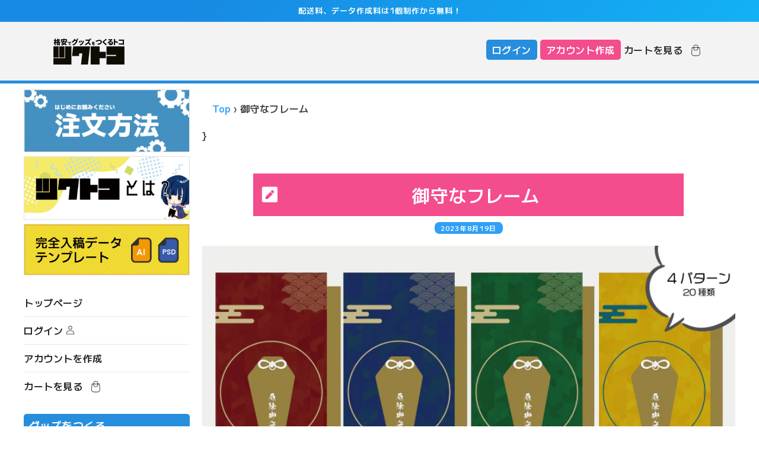

--- FILE ---
content_type: text/css
request_url: https://tsukutoko.com/cdn/shop/t/18/assets/dawn.css?v=63352367149137554511761129815
body_size: 8943
content:
/** Shopify CDN: Minification failed

Line 465:2 "text-decolation" is not a known CSS property
Line 1993:4 "pading" is not a known CSS property
Line 2641:0 Unexpected "#404_found"

**/

*,h1, .h1, h2, .h2, h3, .h3, h4, .h4, h5, .h5, h6, .h6,option,button,.main-page-title {
font-family: 'M PLUS 2', sans-serif!important;
/* デフォルト（モバイルビュー）ではベースのfont-sizeは12px相当 */
  /*font-size: 100%;*/
}

*::before {
  font-family: "Font Awesome 5 Free";
}
body {
background-color:#efefef;
}

a,a:hover {
 text-decoration: none!important;
}

footer a:hover {
 color: #2fa0f6!important;
}


img {
  max-width: 100%;
  height: atuo;
}


ul {
  padding: 0;
}

li {
  list-style: none;
}

iframe {
  width:100%;
}

.breadcrumb a {
  color: #2fa0f6;
}

.rio-hide-scrollbar::-webkit-scrollbar{
   height: 3px;
   border-radius: 10px;
}
.rio-hide-scrollbar::-webkit-scrollbar-track{
   background-color: #ccc;
}
.rio-hide-scrollbar::-webkit-scrollbar-thumb{
   background-color: #35a7e6;
}

:focus-visible {
outline: -webkit-focus-ring-color #fff 1px;
}

h1 {
  margin: 2.5rem 0;
    font-size: 2rem;
    color: #3e3e3e;
}

p {
margin:0;
line-height: 2; 
}

.header-wrapper {
border-bottom: 5px solid #278edd;
}

.c-custormers--input[readonly] {
    background-color: #ccc;
}

input, textarea, select {
    border-radius: 0;
    max-width: 100%;
    background-color: #ededed;
    border: 0;
    padding: 8px;
}

.form-vertical input, .form-vertical select, .form-vertical textarea {
    display: block;
    margin-bottom: 8px;
    min-width: 300px;
}

.header__inline-menu {
  display: none;
}

.footer__content-bottom {
    border-top: solid .1rem #2fa0f6!important;
}

.footer-block__heading {
    color: #2fa0f6;
}
.cart_view {
  color: #2b2b2b!important;
}

.slideshow__slide a {
  height: 100%;
}

#MainContent {
  margin: 1rem auto 0;
  max-width: var(--page-width);
}


#main_content {
    width: 75%;
    float: right;
}


.breadcrumb {
  padding: 2%;
}

#custom_section2 h3.small--text-center:before{
content: "\f5ad";
left: -1.75em;
}

#custom_section h3.small--text-center:before{
content: "\f0eb";
}

.featured-blog__post .article__featured-image-wrapper {
    position: relative;
    border-radius: 15px;
    margin-bottom: 10px;
    overflow: hidden;
}

#RecoverPasswordForm .btn--link .cancel {
    padding: 2% 5%;
    background-color: #e4e4e4;
    border: 0;
    border-radius: 4px;
    color: #333;
    font-size: 10px;
    text-align: inherit;  
}

.product__price {
font-size: 20px;
color: #e80012;
}

.page-border {
background-color: #4ba1db;
}

.product-single .include_taxes,.product-single .text-link {
display: inline-block;
color: #777;
padding: 2px 10px;
border: 1px solid #777;
font-size: 11px;
border-radius: 15px;
}

.product-single .text-link {
margin-left: 10px;
}

.taxes_shippinng_tag {
margin-top: 5px;
text-align: center;
}

.login_button {
display: block;
 padding: 2rem 12rem!important;
}

.price .price-item {
  color: #db0000!important;
}

.include_taxes,.text-link,.shipping-free {
    display: inline-block;
    color: #777!important;
    margin: 2px;
    padding: 2px 5px;
    border: 1px solid #777;
    font-size: 11px;
    border-radius: 15px;
}

.card__content a:hover {
color: #2fa0f6;
}

/*featured-blog*/

#blog_slide:hover {
  scale: 1.5;
}

#featured-blog .card-wrapper {
    border: 1px solid #ddd;
    border-radius: 29px;
    padding: 5%;
}

#featured-blog .card-wrapper img{
border:0.5px solid #eee;/*周囲に薄いボーダー*/}

.card__inner {
    border-radius: 15px!important;
    overflow: hidden!important;
    border: 1px solid #ddd!important;
}

.blog__posts .article-card .card__heading  {
    display: block;
    margin-bottom: 5px;
    line-height: 1.8;
    font-size: 1.5rem;
}

.blog__posts .article-card .card__heading a:hover {
  color: #2fa0f6;
}

.blog__posts .article-card__excerpt {
  display: none;
}

.blog__posts .article-card .card__information {
    padding: 0!important;
}

.meta-sep {
  display: none;
}

.blog__posts time {
    background-color: #5ba9f7;
    display: inline-block;
    height: 22px;
    margin-bottom: 15px;
    padding: 0 10px;
    border-radius: 8px;
    color: #fff;
    font-size: 11px;
    font-weight: 700;
    text-align: center;
    line-height: 22px;
  }

.blog-tags {
    position: relative;
    display: flex;
    margin-top: 0.95rem;
    margin-left: 5px;
    flex-wrap: wrap;
}

.blog-tags a {
    position: relative;
    display: inline-block;
    height: 24px;
    margin-left: 2px;
    margin-right: 5px;
    margin-bottom: 5px;
    padding: 0 10px;
    color: #fff;
    background: #f5a513;
    font-size: 12px;
    line-height: 24px;
}

.blog-tags a:before {
    position: absolute;
    top: 0;
    left: -6px;
    content: "";
    border-width: 12px 6px 12px 0;
    border-style: solid;
    border-color: transparent #f5a513 transparent transparent;
}

.blog-tags a::after {
    position: absolute;
    top: calc(50% - 3px);
    left: -2px;
    width: 5px;
    height: 5px;
    content: '';
    border-radius: 50%;
    background: #fff;
}
.blog .small--text-center:before {
    content: "\f5ad";
    left: -1.75em;
    font-family: "Font Awesome 5 Free";
    position: absolute;
    padding: 0em;
    color: #4ba1db;
    font-weight: 900;
    left: -1.55em;
    top: 50%;
    -webkit-transform: translateY(-50%);
    transform: translateY(-50%);
}

/*featured-blog*/


#shopify-section-product-recommendations .include_taxes,#shopify-section-product-recommendations .text-link {
display: inline-block;
color: #777;
padding: 2px 10px;
border: 1px solid #777;
font-size: 11px;
border-radius: 15px;
}

#shopify-section-product-recommendations .text-link {
margin-left: 5px;
margin-top: 5px;
}

#shopify-section-collection-template .include_taxes,#shopify-section-collection-template  .text-link {
display: inline-block;
color: #777;
padding: 2px 10px;
border: 1px solid #777;
font-size: 11px;
border-radius: 15px;
}

#shopify-section-collection-template  .text-link {
margin-left: 5px;
margin-top: 5px;
}

#shopify-section-product-recommendations .product__title a {
  font-size: 11px;
}

#shopify-section-product-recommendations .product__price {
  font-size: 16px;
}

.cart__policies {
  margin: 0;
}

.medium-up--one-fifth {
width: 25%; 
}

.medium-up--four-fifths {
width: 75%;
padding:2%;
background-color: #fff;
border-left: 25px solid #efefef;
}

.medium-up--two-fifths {
    width: auto;
    display: contents;
}

.content_service {
display: flex;
justify-content: space-between;
align-items: stretch;
}

.content_service img {
width: 90%; 
}

.product-single__prices {
margin: 5px 0;
color: #c90f0f;
}

.single-option-selector {
    min-width: 110px;
    border-radius: 50px;
}

.login_name a {
color: #4ba1db; 
}

/*カスタマーログイン*/
#customer_login_link {
-webkit-appearance: none;
-moz-appearance: none;
appearance: none;
color: #fff;
background-color: #278edd;
min-width: 120px;
padding: 0.5rem 1rem;
border-radius: 5px;
text-align: center;
}

#customer_logout_link{
-webkit-appearance: none;
-moz-appearance: none;
appearance: none;
color: #fff;
background-color: #9b9b9b;
min-width: 120px;
margin: 0 10px;
padding: 0.5rem 1rem;
border-radius: 5px;
text-align: center;
}

#customer_register_link {
-webkit-appearance: none;
-moz-appearance: none;
appearance: none;
  margin-right: 5px;
color: #fff;
background-color: #f34d8e;
min-width: 150px;
padding: 0.5rem 1rem;
border-radius: 5px;
text-align: center;
}

#RecoverPassword {
color: #4ba1db;
}

/*商品ページ*/
.product .price__regular .price-item--regular {
    margin-right: 0;
    color: #db0000;
    font-size: 4rem;
}

.product__title>* {
    margin: 0;
    font-size: 3.5rem;
}

.rte a {
  text-decolation: bottom;
}

.form__label {
    display: block;
    padding: 5px 15px!important;
    color: #3c3c3c;
    border-radius: 5px;
    background-color: #e3e3e3;
}

.product-form__input .form__label {
    padding-left:15px;
}

.product-form__input input[type=radio]:checked+label {
    border: 1px solid #38a9eb;
    color: #00acec!important;
}


.price_table2 {
width: 100%;
}
.price_table2 th{
padding: 1.5%;
width: 20%;
background-color: #f7f7f7;
}

.price_table2 td {
color: #b90c0c;
text-align: center;
font-size: 18px;
}

.price_table2 td small {
color: #333; 
font-size: 10px;
}

.price_table2 .title {
color: #333;
text-align: center;
font-size: 14px;
}

.shopify-payment-btn {
width: 100% !important;
padding: 1.2rem;
color: #fff;
white-space: normal;
border: 2px solid #e30d20;
background-color: #e30d20;
transition: 0.5s;
}

.shopify-payment-btn:hover {
opacity: 0.8;
background-color: #333333;
color: #fff;
border: 2px solid #333333;
}

.shopify-payment-btn:active {
background-color: #333333;
color: #fff;
border: 2px solid #333333;
}


.product-form__item h4 {
display: inline-block;
padding: 0.8rem 2rem;
border-bottom: 3px dotted #747474;
background: #f4f4f4;
text-align: center;
font-size: 1rem;
}

.js-modal-open {
    text-decoration: underline;
    color: #4ba1db;
}

.modal {
display: none;
height: 100vh;
position: fixed;
top: 0;
left: 0;
width: 100%;
z-index: 99;
}
.modal__bg{
background: rgba(0,0,0,0.8);
height: 100vh;
position: absolute;
width: 100%;
}
.modal__content{
background: #fff;
left: 50%;
padding: 40px;
position: absolute;
top: 50%;
transform: translate(-50%,-50%);
width: 60%;
}  

.modal__content img {
max-width: 100%;
text-align: center;
display: block;
height: auto;
margin: auto;
}

.upload_area {
position: relative;
z-index: 1!important;
width: 85px!important;
height: 85px!important;
border: 1px dashed #000!important;
display: flex!important;
border-radius: 4px!important;
align-items: center!important;
justify-content: center!important;
cursor: pointer!important;
margin-bottom: 8px!important;
-webkit-transition: all .3s linear!important;
transition: all .3s linear!important;
opacity: 1!important;
}

.upload_area i {
position: absolute;
top: 50%;
left: 50%;
transform: translate(-50%,-50%);
width: 25px;
height: 25px;
font-size: 24px;
color: #adadad;
z-index: 9;
}

.ymq_r_c {
display: inline-flex;
white-space: unset!important;
align-items: center;
margin-bottom: 5px;
margin-right: 10px;
}

.ymq_r_c input[type="radio"] {
box-sizing: border-box;
padding: 0;
width: 18px;
height: 18px;
}

.fileclear {
display: none;
margin: 10px 0 0;
text-decoration: underline;
font-weight: bold;
cursor: pointer;
}

.js-upload-filename {
display: none;
padding: 10px 15px;
background-color: #f5f7fa;
}

#tool_span,#tool_span2{
position: relative;
}

.tooltip,.tooltip2 {
position: absolute;
display: block;
top: -3.5em;
left: -10em;
z-index: 9999;
color: #fff;
background: #181818;
}

.tooltip small,.tooltip2 small {
display: block;
height: 2vh;
padding: 2em;
width: 245px;
text-align: center;
line-height: 0;
}

.spr-form-message .spr-form-message-success {
color: #4ba1db;
}

.button--full-width {
    display: flex;
    width: 100%;
    padding: 2.5rem;
}

.price_table2 {
  margin: 1.5rem 0;
}

.spr-summary-actions-newreview {
    float: right;
    color: #278edd;
}

.ymq-modal-content .popup_flex {
		display: flex;
		justify-content: space-between;
        margin: 1rem 0 5rem;
	}
	
.ymq-modal-conten .popup_content {
		display: block;
		padding: 15px;
		text-align: center;
 	    font-size: 14px;
	}

.ymq-modal-content .red_color {
 		color: red;
  		font-size: 12px;
}

.ymq-options-box-12,.up_load_list {
margin: 0!important;
}

.upload_caution {
margin: 0 0 5rem;
color: #535353;
}


/*商品ページ*/

/*カートの中身*/
.return_shop_button {
    padding: 7px 15px;
    background-color: #278edd;
    color: #fff;
}

.coupon {
    position: relative;
    display: inline-block;
    margin: 2rem 0 4rem;
    background: #ededed;
    padding: 0.65em 0.5em;
    border-left: solid 2.5em #4ba1db;
    font-size: 12px;
}

.coupon:before {
    font-family: "Font Awesome 5 Free";
    content: "\f0eb";
    left: -1.75em;
    position: absolute;
    padding: 0em;
    color: #ffffff;
    font-weight: 900;
    left: -1.6em;
    top: 50%;
    -webkit-transform: translateY(-50%);
    transform: translateY(-50%);
    font-size: 1.rem;
}
/*カートの中身*/

/*レジスター*/

#create_account .btn {
width: 100%;
padding: 1.3rem;
background-color: #1b489b;
}

.underlined-link:hover {
   color: #0090dd;
}
/*レジスター*/

/*納品までの流れ*/
.addpage_title {
    color: #2fa0f6;
}
#nagare_sp {
display:none; 
}
#nagare.flex {
position: relative;
margin: 5% 0;
display: flex;
justify-content: space-around;
}
#nagare.flex .caption {
display: block;
width: 155px;
text-align: center;
font-size: 12px;
}
#nagare.flex .caption img {
width: 90%;  
}
#nagare.flex .fas {
display: block;
margin: 60px 0 0 0;
font-size: 24px;
color: #b6b6b6;
}
#nagare.flex h4 {
    margin: 0;
    padding: 5px;
    font-size: 16px;
    background-color: #dddddd;
    width: 130px;
    margin: auto;
}
#ordePage {
margin: 5% 0; 
}
#ordePage h3{
padding: 5px 10px;
background-color: #d4d4d4; 
}
#ordePage .box {
margin: 5% 0; 
}
#ordePage li {
list-style: none; 
}
.flow_customer li {
padding: 10px 0;
border-bottom: 2px dashed #e4e4e4;
line-height: 2;
}
#ordePage i {
padding-right: 5px;
font-size: 20px;
color: #4ba1db; 
}
#ordePage .caution {
font-size:  
}
/*納品までの流れ*/


/*よくある質問*/
.s_02 .accordion_one {
    margin: 20px 0 45px;
}
.s_02 .accordion_one .accordion_header {
background-color: #f9f9f9;
color: #333;
font-size: 16px;
font-weight: 700;
margin-bottom: 0.8rem;
padding: 15px 11% 15px 5%;
text-align: left;
position: relative;
z-index: +1;
cursor: pointer;
transition-duration: .2s;
border-left: 15px solid #3b5998;
}

.s_02 .accordion_one .accordion_inner .box_one {
height: 100%;
}
.s_02 .accordion_one .accordion_inner p.txt_a_ac {
margin: 0;
}

#qanda h3 {
    padding: 5% 0 0;
    font-size: 2rem;
    border-bottom: 1px solid #ddd;
}

#qanda .oyakudati {
font-size: 24px;
padding: 0;
border-top: none;
}
/*よくある質問*/

/*利用規約*/

.shopify-policy__title {
text-align: left!important;
}
.shopify-policy__title h1 {
padding-bottom: 10px;
border-bottom: 1px solid #c8c8c8;
font-size: 2.5rem;
}

.shopify-policy__container {
max-width: 100%!important;
margin: 0 auto;
padding-left: 20px;
padding-right: 20px;
}

.shopify-policy__container h3 {
    margin: 8% 0 0;
    padding: 2.5%;
    border-radius: 10px 10px 0 0;
    border-bottom: 4px solid #278edd;
    background-color: #e5e5e5;
    line-height: inherit;
}

/*利用規約*/
/*ツクトコとは*/
#tsukutokotoha .ct .border {
margin-bottom: 3rem;
padding: 1.5rem;
border: 4px solid #4aa8ef;
}

#tsukutokotoha h3 {
position: relative;
margin-bottom: 0;
color: white;
background: #4aa8ef;
line-height: 1.4;
padding: 0.5em 0.5em 0.5em 2em;
}

.icon-beginner {
position: absolute;
left: 10px;
display: inline-block;
width: 1em;
height: 1.2em;
vertical-align: middle;
margin-right: .4em;
}

.icon-beginner::before,
.icon-beginner::after {
position: absolute;
top: 0;
content: "";
display: block;
width: 50%;
height: 100%;
border-bottom-width: .15em;
box-sizing: border-box;
}

.icon-beginner::before {
left: 0;
background: #fff;
transform: skewY(45deg);
border-radius: .3em 0 0 .1em;
border-right: none;
}

.icon-beginner::after {
right: 0;
background: #999999;
transform: skewY(-45deg);
border-radius: 0 .3em .1em 0;
border-left: none
}

#tsukutokotoha .fas {
position: absolute;
top: 50%;
left: 10px;
transform: translate(0, -50%);
display: inline-block;
width: 1em;
font-size: 1em;
vertical-align: middle;
margin-right: 9.400000000000006em;
}

#tsukutokotoha .flex2 {
display: flex;
justify-content: space-around;
width: 100%;
margin: 25px auto;
}

#tsukutokotoha .flex2 .box {
width: 270px;
font-size: 14px;
}

#tsukutokotoha .crop {
width: 250px;
height: 230px;
overflow: hiden;
}

#tsukutokotoha .post img {
width: 60%; 
}
/*ツクトコとは*/

#oyakudati h3 {
padding: 1.2rem;
padding-left: 10px;
border-left: 8px solid #278edd;
font-size: 24px;
background-color: #f7f7f7;
}
#oyakudati .flex3 {
display: flex;
justify-content: space-between;
margin-bottom: 15px;
width: 100%;
}

#oyakudati .flex3 .deta_made {
width: 95%; 
}
/*データの作り方*/
#date_tukurikata p,#date_tukurikata h3 {
color: #333; 
}

#date_tukurikata .sp {
display: none; 
}

#date_tukurikata .flex {
display: flex;
justify-content: space-between;
margin-bottom: 15px;
width: 515px;
align-items: flex-start;
}

#date_tukurikata .flex2 {
display: flex;
justify-content: space-between;
margin-bottom: 15px;
width: 780px;
align-items: flex-start;
}


#date_tukurikata h4 {
margin-top: 50px;
padding: 25px;
font-size: 20px;
padding-left: 10px;
background-color: #f1f1f1;
border-left: 15px solid #3b5998;
font-weight: 500;
}

#date_tukurikata h4.caution {
margin: 0px;
padding: 0;
font-size: 20px;
background: none;
border-left: none;
font-weight: 0;
color: #e22b2b; 
}

#date_tukurikata .flex img, #date_tukurikata .tukurikata_img {
width: 250px;
height: auto;
}

#tsukutokotoha .flex3 {
display: flex;
justify-content: space-between;
margin-bottom: 15px;
width: 100%;
}

#tsukutokotoha .flex3 .deta_made {
width: 95%; 
}

#date_tukurikata h3 {
font-size: 24px;
padding-left: 10px;
border-left: 8px solid #333;
}


#date_tukurikata .caution h4 {
margin: 0px;
padding: 0;
padding-left: 0;
background: none;
border-left: none;
font-weight: 500;
color: #e22b2b;
}

#date_tukurikata #tsukutokotoha {
margin-top: 50px; 
}

#date_tukurikata .sp_hidden {
display: none; 
}

/*データの作り方*/

/*使い方*/

#tsukaikata h2 {
    padding: 15px;
    color: #4ba1db;
    font-size: 2.5rem;
    font-weight: 700;
    line-height: 1;
    border-bottom: 1px solid #ddd;
    text-align: center;
    vertical-align: middle;
}


#tsukaikata #nagare.flex {
display: flex;
justify-content: space-between;
margin-top: 0;
width: 100%;
}

#tsukaikata .nagare h3 {
padding: 10px;
color: #f6f6f6;
background-color: #3b5998;
font-size: 18px;
}

#tsukaikata a,#nagare a {
display:inline-block;
color:  #0093be;
}

#tsukaikata #nagare .fa-caret-right {
padding: 0;
color: #b6b6b6;
}

#tsukaikata p.title1{
display: block;
padding: 25px;
font-size: 20px;
padding-left: 10px;
background-color: #f1f1f1;
border-left: 15px solid #3b5998;
font-weight: 500;
}

#tsukaikata p.title {
display: block;
margin-top:50px;
padding: 25px;
font-size: 20px;
padding-left: 10px;
background-color: #f1f1f1;
border-left: 15px solid #3b5998;
font-weight: 500;
}

#tsukaikata #tsukutokotoha .flex3 .deta_made {
width: 95%;
}

#tsukaikata .main_content .flex {
display: flex;
justify-content: space-between;
margin-top: 25px;
width: 650px;
}

#tsukaikata .main_content .box {
width: 300px;
}

#tsukaikata .main_content .box p {
display: block;
font-size: 14px;
width: 260px;
margin: auto;
}

#tsukaikata .main_content .flex img {
display: block;
margin: auto;
width: 250px;
}


#tsukaikata .main_content .fa-caret-right {
margin: auto;
padding: 25px;
font-size: 100px;
color: #b6b6b6;
}

#tsukaikata .txt_area_impact {
font-size: 24px; 
text-decoration: underline;
text-decoration-color: #3b5998;
text-decoration-thickness: 4px;
}




/*使い方*/

/*使い方*/

#process a {
color: #4ba1db; 
}

#process .flex {
display: flex;
justify-content: space-between;
}

#process span {
display: inline-block;
margin-bottom: 4px;
margin-right: 12px;
padding: 6px;
background-color: #4ba1db;
color: #fff;
font-size: 18px;
font-weight: 700;
line-height: 1;
text-align: center;
vertical-align: middle;
}

#process .under_line {
padding-bottom: 5px;
font-size: 2.5rem;
border-bottom: 1px solid #ddd;
}

#process li {
list-style: none;
margin: 5% 0;
}

#process .crop {
border: 1px solid #ddd;
width: 90%;
height: 100%;
margin-left: 25px;
}

#process .crop img {
width: 100%;
}


.lb-details li {
margin: 15px 0;
line-height: 1.7;
}

#process .ymq-modal-content {
display: flex;
padding: 0;
margin: auto;
max-height: calc(100vh - 120px);
color: #333;
width: 80%;
}

#process .ymq-modal .close-ymq-modal {
font-size: 22px;
line-height: .5;
position: absolute;
top: 8px;
right: 11px;
color: #333;
text-shadow: 0 -1px 1px rbga(0,0,0,.6);
font-weight: 700;
cursor: pointer;
}

#process .ymq-modal-content img {
max-width: 100%;
display: block;
padding-right: 15px;
height: auto;
}

#process .modal__content {
background: #fff;
left: 50%;
padding: 40px;
position: absolute;
top: 50%;
transform: translate(-50%,-50%);
width: 66%;
}
#process .js-modal-open {
border-bottom: none;
cursor: pointer;
}

/*使い方*/

/*丸投げでの作り方*/

#marunage .guide_perfectdate {
width: 50%; 
}

#marunage .flex {
display: flex;
justify-content: space-between;
margin-bottom: 15px;
align-items: stretch;
}

#marunage .flex img,
#marunage .tukurikata_img {
width: 250px;
height: auto;
}

#marunage .box p {
  text-align: center;
}

#marunage .box img {
    display: block;
    margin: auto;
    width: 95%;
}

#marunage img.re_size {
width: 80%; 
}

#marunage .flex i {
display: block;
font-size: 5rem;
color: #ddd;
text-align:center;
}

#marunage li {
list-style: none;
margin: 7% 0;
}

#marunage  h6 {
    position: relative;
    color: #fff;
    background: #62c1ce;
    line-height: 1.4;
    padding: 0.4em 0.5em;
    margin: 5rem 0 0;
}

#marunage h6:after {
/*タブ*/
position: absolute;
font-family: "Font Awesome 5 Free",'Quicksand','Avenir','Arial',sans-serif;
font-weight: 900;
content: '\f0a7\ POINT';
background: #62c1ce;
color: #fff;
left: 0px;
bottom: 100%;
border-radius: 5px 5px 0 0;
padding: 5px 7px 3px;
font-size: 0.7em;
line-height: 1;
letter-spacing: 0.05em;
}

.kanzendate_img {
width: 50%; 
}

#marunage .under_line {
padding-bottom: 5px;
font-size: 2.5rem;
border-bottom: 5px solid #4ba1db;
}

#marunage h4.caution {
margin: 0px;
padding: 0;
font-size: 20px;
background: none;
border-left: none;
font-weight: 0;
color: #e22b2b;
}

#marunage h5 {
    padding: 0.8rem;
    padding-right: 5rem;
    background-color: #f9f9f9;
    display: inline-block;
    border-left: 5px solid #a7a7a7;
    font-size: 1.85rem;
}

#marunage .point {
position: relative;
margin: 0 0 2em;
padding: 2.5em;
border: solid 3px #62c1ce;
}


#marunage .point li i {
font-size: 1.85rem;
color: #257bbf; 
}

#marunage .point li h4 {
margin-bottom:0;
font-size: 1.85rem;
color: #257bbf; 
}

#marunage .point li small {
color: #333; 
}

#marunage .point img {
display: block;
margin:auto;
}

#marunage .point_flex {
  display: flex;
  justify-content: space-around;
  margin: 15px 0;
}

#marunage .sp {
display: none;
}

#marunage .flex1{
display: flex;
justify-content: space-between;
margin: auto;
margin-bottom: 15px;
width: 90%;
align-items: flex-start;
}

#marunage .flex1 img {
width: 360px;
height: auto;
}

#marunage .pc {
text-align: center;
margin: auto;
display: block;
width: 90%;
}

#marunage .container:nth-child(7) h5 {
display: inline-block;
margin: 0 0 2%;
font-size: 1.2rem;
padding: 10px;
background-color: #4ba1db;
color: white;
/* border-left: 4px solid #4ba1db; */
}

#marunage .flex4 {
display: flex;
justify-content: space-between;
margin-bottom: 15px;
width: 100%;
}

#marunage .flex4 p {
padding: 0 15px;
}

#marunage  .flex4 .box {
  width: 100%;
}

/*丸投げでの作り方*/

/*データの入稿方法*/

#date_nyuukou .table .title {
border: 5px solid #e7e7e7;
border-bottom: none;
color: #fff;
background-color: #597fab;
}

#date_nyuukou .table {
margin: 2% 0; 
}

#date_nyuukou .table p {
display: block;
margin: 0;
padding: 15px;
width: 500px;
border: 5px solid #e7e7e7;
border-bottom: none;
background-color: #f9f9f9;
}

#date_nyuukou .table p:nth-last-child(3) {
border-bottom: 5px solid #e7e7e7;
}

#date_nyuukou .line_up {
width: 350px;
}

#date_nyuukou .nyukousaki h3 {
padding: 10px;
color: #f6f6f6;
background-color: #3b5998;
font-size: 18px;
}

#date_nyuukou .nyukousaki .flex {
display: flex; 
align-items: stretch;
}

#date_nyuukou .nyukousaki a {
display: contents;
}

#date_nyuukou .nyukousaki p {
margin-left: 5%;
padding: 1% 5%;
border: 3px solid #333;
display: block;
width: 299px;
font-size: 16px;
color: white;
background-color: #2691ff;
}

#date_nyuukou h3 {
margin-top: 30px;
padding-left: 10px;
border-left: 8px solid #3b5998;
font-size: 24px;
}

/*データの入稿方法*/

/*テンプレートダウンロード*/
#temple_download  h6 {
position: relative;
color: #fff;
background: #62c1ce;
line-height: 1.4;
padding: 0.4em 0.5em;
margin: 2em 0 0;
}
#temple_download  h6:after {
position: absolute;
font-family: "Font Awesome 5 Free",'Quicksand','Avenir','Arial',sans-serif;
font-weight: 900;
content: '\f0a7\ POINT';
background: #62c1ce;
color: #fff;
left: 0px;
bottom: 100%;
border-radius: 5px 5px 0 0;
padding: 5px 7px 3px;
font-size: 0.7em;
line-height: 1;
letter-spacing: 0.05em;
}
#temple_download .point {
position: relative;
margin: 0 0 2em;
padding: 2.5em;
border: solid 3px #62c1ce;
}


#temple_download .point li {
font-size: 1.2rem;
color: #257bbf; 
}

#temple_download .point li small {
color: #333; 
}

#temple_download  .point img {
display: block;
margin:auto;
}

#temple_download .content {
display: flex; 
border: 1px solid #eee;
}

#temple_download h5 {
margin: 0;
padding: 25px;
width: 45%;
background-color: #f9f9f9;
}

#temple_download h3 {
display: block;
padding: 25px;
font-size: 20px;
padding-left: 10px;
background-color: #f1f1f1;
border-left: 15px solid #57b1ff;
font-weight: 500; 
}

#temple_download .content a {
display: block;
margin: auto;
padding: 15px 100px;
background-color: #57b1ff;
color: #fff;
border-radius: 8px;
font-size: 12px;
}

#temple_download .hidden {
display: none; 
}

/*テンプレートダウンロード*/

#haitatu_how a {
color: #0093be; 
}


#haitatu_how h3 {
display: block;
padding: 25px;
font-size: 20px;
padding-left: 10px;
background-color: #f1f1f1;
border-left: 15px solid #3b5998;
font-weight: 500; 
}

#haitatu_how .flex {
display: flex;
justify-content: space-between;
align-items: stretch;
width:100%;
}

#haitatu_how p {
    display: block;
    margin: auto;
    line-height: 2.5;
    width: 100%;
}

#haitatu_how .box {
display: block;
width: 100%;
}

#haitatu_how .box small {
display: block;
text-align: center;  
}

#haitatu_how img {
display: block;
width: 80%;
margin: auto;
}


/**お客様購入履歴ページ*****************************************************************************************/
.buy_time {
display: inline-block;
padding: 5px 15px;
border-radius: 10px;
background-color: #e5e5e5;
font-size: 0.5rem;
}

.order-table
.text-right {
width:100px;
}

.form-vertical input[type="submit"], .form-vertical .btn {
    background-color: #4ba1db;
    border-radius: 5px;
    color: #fff;
    padding: 1.25rem;
}

.back_account a {
display: inline-block;
padding: 12px 30px;
background-color: #4ba1db;
color: #fff;
}

.order-table__product .properties {
font-size: 1rem; 
}

.view_addresses {
  display: inline-block;
  padding: 0.5rem 1.5rem;
  border-radius: 5px;
  background-color: #4ba1db;
}

.view_addresses a {
  color: #fff;
}

/***************************************************************************************************/


footer {
background-color: #fff;
padding: 2%;
}

.up_load_cap {
    display: block;
    margin-top: 10%;
    padding: 0.5rem 1rem;
    border-left: 8px solid #106899;
    color: #fff;
    background: #35a7e6;
    font-size: 16px;
}

.ymq_upload_new {
z-index: 1!important;
width: 100px!important;
height: 100px!important;
border: 1px dashed #000!important;
display: flex!important;
border-radius: 4px!important;
align-items: center!important;
justify-content: center!important;
cursor: pointer!important;
margin-bottom: 8px!important;
-webkit-transition: all .3s linear!important;
transition: all .3s linear!important;
opacity: 1!important;
}

.ymq_upload_img_item {
position: relative;
height: 85px;
width: 85px;
display: block;
margin-right: 8px;
margin-bottom: 8px;
border-radius: 4px;
overflow: hidden;
}

.site-footer__section-title {
display: none; 
}

.site-footer__menu {
line-height: 2.5; 
}

/*アカウントページ*/

.customer h1 {
    padding: 2%;
    border-bottom: 1px solid #ddd;
    font-size: 2rem;
    border-radius: 5px;
}

.blog__title:before {
    content: "\f5ad";
    left: -1.75em;
    font-family: "Font Awesome 5 Free";
    position: absolute;
    padding: 0em;
    color: #4ba1db;
    font-weight: 900;
    left: -1.55em;
    top: 50%;
    -webkit-transform: translateY(-50%);
    transform: translateY(-50%);
}

h2.small--text-center, h2.small--text-center2, h3.small--text-center, h2.small--text-center3,.blog__title {
    position: relative;
    display: inline-block;
    margin-bottom: 20px;
    background: #278edd;
    color: #ffffff;
    padding: 0.65em 0.5em;
    border-left: solid 2.5em #f5d91a;
    border-radius: 5px;
}

h2.small--text-center_order {
position: relative;
    display: inline-block;
    margin-bottom: 20px;
    background: #278edd;
    color: #ffffff;
    padding: 0.65em 0.5em;
    border-left: solid 2.5em #f5d91a;
    border-radius: 5px;
}

h2.small--text-center_order:before {
    content: "\f5ad";
    left: -1.75em;
    font-family: "Font Awesome 5 Free";
    position: absolute;
    padding: 0em;
    color: #4ba1db;
    font-weight: 900;
    left: -1.55em;
    top: 50%;
    -webkit-transform: translateY(-50%);
    transform: translateY(-50%);
}

#アカウント h2 {
  display: inline-block;
  padding: 2%;
  font-size: 2rem;
  background-color: #ddd;
}

#アカウント .account.small--text-center:before {
    content: "\f4e3";
    left: -1.75em;
}


#EditFormButton_7183470592172,#EditFormButton_7762121293996 {
  padding: 10px 25px;
    color: #fff;
    text-align: center;
    border-radius: 5px;
    background-color: #4ba1db;
}

#EditFormButton_7183470592172:hover,#EditFormButton_7762121293996:hover {
  border: none;
}

#delete {
padding: 10px 25px;
    color: #333333;
    text-align: center;
    border-radius: 5px;
    background-color: #dddddd;
}

/*ツクトコマーケット*/

/* 動画全体の横幅を指定するためのdiv */
.video-wrap {
  display: flex;
  max-width: 100%; /* ここに動画の横幅を指定 */
}

/* 動画を囲うdiv */
.video {
  position: relative;
  width:100%; /* 横幅は100%で固定 */
  height:0; /* 高さは0にしておく(padding-topで高さを指定するため) */
  padding-top: 56.25%; /* 高さを指定(16:9) */
}

/* YouTube埋め込み用のiframe */
.video iframe{
  position: absolute;
  top: 0;
  left: 0;
  width: 100%;
  height: 100%;
}

/*ツクトコマーケットのコレクションCSS*/
 .colum_creator {
        display: flex;
        justify-content: space-between;
    } 
    .caption_creator {
      font-size: 1.25rem;
      margin-left: 1.5rem;
    }

    .caption_creator iframe {
      margin: 1.25rem 0 0;
    }


  .menu-drawer__utility-links {
    padding: 0!important;
    background-color: rgb(var(--color-background))!important;
}

    
   @media (max-width: 480px) {
       
      .colum_creator {
      display: block;
      } 

      .caption_creator {
      margin-left: 0rem;
    }
       
      .crop_position {
    margin: auto;
    display: block;
    margin: 2rem auto;
    width: 300px;
    height: 300px;
    object-fit: cover;
    object-position: left top;
    border: 2px solid #ddd;
    border-radius: 50%;
}
   }


@media (max-width: 480px){
.ymq_alert_box {
display:block;
font-size: 12px; 
}
}


/*********************************************************/
@media (max-width: 1180px){

#MainContent {
    margin: auto;
    max-width: 98%;
}

.twitter-timeline {
  width: 100%;
}


  #menu-drawer .payment-icons ul {
    text-align: center;
    display: flex;
    justify-content: space-around;
}

  .menu-drawer__account {
    margin-bottom: 0!important;
}

  
.menu-drawer .payment-icons h4 {
  padding: .5rem;
  background-color: #2fa0f6;
  color: azure;
}

#menu-drawer .icon {
    max-width: 40px;
}

  #nagare.flex .caption img {
    width: 100%;
}

  #nagare.flex h4 {
    margin: 0;
    padding: 5px;
    font-size: 10px;
    background-color: #dddddd;
    width: 100%;
    margin: auto;
}

  .grid__item {
    max-width: calc(33% - var(--grid-mobile-horizontal-spacing) /3);
    flex-grow: 1;
    flex-shrink: 0;
}

    .menu-drawer__navigation-container img {
    pading: 0.25rem;
    width: 100%;
  }
}

@media only screen and (min-width: 990px){
.cart__table-cell--price {
width: 6%;
}
  
}

@media (max-width: 989px){
.customer-links {
  display: none;
}
}

@media only screen and (max-width: 989px){
.cart-table th, .cart-table td {
display: block;
text-align: right;
padding: 15px;
margin: 0;
width: 100%
}
}

/*********************************************************/


/*ipad Air縦ディスプレイサイズ*/
@media (max-width: 820px) {

  #main_content {
    margin-top: 1rem;
    width: 100%;
    float: none;
}
  
  .header__icons {
    display: none;
}

  #main_content {
    width: 100%;
    float: right
}

#shopify-section-side_menu {
  display: none;
}

  #main_content {
    float: none;
}

  #menu-drawer {
    padding: 2rem;
  }
  
  #menu-drawer .menu-drawer__navigation {
    padding: 0!important;
  }

  .menu-drawer__menu-item {
    padding: 0;
}

#menu-drawer a {
    padding: 12px 0;
    color: #252525;
}

  #menu-drawer .payment-icons ul {
    text-align: center;
  }
  
  #menu-drawer .icon {
  max-width: 40px;
}

  #menu-drawer .icon2 {
    width: 25px;
    height: 25px;
}

#marunage .flex {
display: flex;
justify-content: space-between;
margin-bottom: 15px;
width: 100%;
align-items: flex-start;
}

#marunage .flex1 {
display: flex;
justify-content: space-between;
margin-bottom: 15px;
width: 100%;
align-items: flex-start;
}

#marunage .box img {
display: block;
width: 240px;
border: 1px solid #ddd;
}

#marunage img.re_size {
width: 100%;
}

.shopify-payment-btn {
width: 100% !important;
}

#SiteNav h3 {
font-size: 1rem; 
}
}

@media only screen and (min-width: 750px){
.top-bar {
padding-top: 7.5px;
padding-bottom: 7.5px;
font-size: 14px;
line-height: 35.04px;
}
.site-header {
height: auto!important;
}
}

/**749pxまでのディスプレイに対し適用***********************************************************************************/

@media only screen and (max-width: 749px) {

html {
width: 100%; 
}

.header-wrapper {
border-bottom: none;
}

  .header {
    border-bottom: 5px solid #2fa0f6;
}
  
/*#MainContent {
  
  max-width: var(--page-width);
}*/
  
.top-bar {
display: none;    
}

.site-header {
height: auto!important;
}


.collection-sorting {
display: none; 
}

#custom_section {
margin-top: 35px; 
}

#HeaderLogoWrapper {
margin: 8px auto;
}

#shopify-section-header {
margin-top: 0rem; 
}

.page-border {
background-color: #4ba1db;
}


hr.hr--small {
display: none;
}

.mobile-menu-icon {
position: absolute;
top: 0;
left: 15px;
display: inline-block;
z-index: 9999;
transition-delay: 0.5s;
}

.mobile-menu-icon.open {
left: 36%!important;
transition: 0.3s;
}
  
.medium-up--one-fifth {
width: 28%;
}

.medium-up--four-fifths {
width: 70%;
padding-left: 2%;
background-color: #fff;
border: none;
}

#SiteNav {
display: block!important;
background-color: #ffffff;
max-width: 100%;
}

#SiteNav .SiteNav_wrap {
padding: 0rem;
}
#SiteNav ul,#SiteNav h3 {
text-align: left; 
}

#SiteNav h3 {
font-size: 1rem; 
}

.content_service {
display: flex;
justify-content: space-between;
flex-wrap: wrap;
align-items: stretch;
}

.content_service a {
width: 45%; 
}

.content_service img {
width: 100%;
}

.rte,
#shopify-section-1643100382a4aafdb3,
#shopify-section-16431006590c49f744,
#shopify-section-164310074875bc6f35,
.site-footer,
#custom_section,
.grid .product-single,
#shopify-section-product-recommendations,
.grid .grid--uniform,
#EmptyCart,
.form-register,
#CustomerLoginForm{
padding: 0 5px;
}


.site-wrapper .top-bar {
padding: 10px 15px; 
}

.grid .product-single,.grid .product-single {
text-align: left!important; 
}

.site-nav__link {
padding: 12px 0;
font-size: 1.8rem;
}

.small--text-center {
text-align: left !important; 
}

#nagare.flex {
position: relative;
margin: 5% 0;
display: flex;
justify-content: flex-start;
flex-wrap: wrap;
}

#nagare.flex .caption {
display: block;
margin: 2%;
width: 120px;
text-align: center;
font-size: 12px;
}

.side-subtitle {
    background-color: #ddd;
    padding: 1.5rem;
}


}


/************************************************************************************************************************************************************/
@media (max-width: 480px) {

body {
background-color: #fff; 
}

  
.header__icons {
    display: none;
}
  
#MainContent {
  margin:auto;
  max-width: 100%;
}


#shopify-section-mobile_slide_menu {
display:block; 
}

h2.small--text-center, h2.small--text-center2, h3.small--text-center {
display:　block;
}

.site-wrapper .top-bar {
display: none;
}

.small--text-center {
position: relative;
text-align: left !important;
}

.medium-up--four-fifths {
margin-top: 1rem;
padding: 0;
padding-left: 35px;
width: 100%!important;
background-color: #fff;
border-left: none;
}

.collection-sorting {
display: none; 
}

.featured-blog__post .h3 a {
font-size: 1.15rem;
}

.top_nagare #nagare_sp {
    padding: 0 1.5rem;
}


/**********header_drower******************************************/
.menu-drawer .payment-icons h4 {
      padding: .5rem;
    background-color: #2fa0f6;
    color: azure;
}
.menu-drawer .side_sns h4 {
      padding: .5rem;
    background-color: #2fa0f6;
    color: azure;
}
.menu-drawer .list--inline li {
    display: inline-block;
    padding-right: 5px;
    padding-bottom: 5px;
    margin-bottom: 0;
}

 .menu-drawer .payment-icons .icon {
    width: 100%;
    height: auto;
}

.menu-drawer .side_sns li {
    display: inline-block;
    padding-right: 5px;
    padding-bottom: 5px;
    margin-bottom: 0;
}

/****************************************************/

#custom_section {
margin-top: 35px; 
}

.site-wrapper {
padding: 10px; 
}


#HeaderLogoWrapper {
margin: 8px auto;
}

#HeaderLogoWrapper img {
display: none;
}

#shopify-section-header {
margin-top: 0rem; 
}

#shopify-section-header .page-border {
display: none; 
}

hr.hr--small {
display: none;
}

.content_service {
display: flex;
justify-content: space-between;
flex-wrap: wrap;
align-items: stretch;
}

.content_service a {
width: 49%;
}

.content_service img {
width: 100%;
}

/*.rte,
#shopify-section-1643100382a4aafdb3,
#shopify-section-16431006590c49f744,
#shopify-section-164310074875bc6f35,
.site-footer,
#custom_section,
.grid .product-single,
#shopify-section-product-recommendations,
.grid .grid--uniform,
#EmptyCart {
padding: 0 15px;
}*/

.site-wrapper .top-bar {
padding: 10px 15px; 
}

.grid .product-single,.grid .product-single {
text-align: left!important; 
}

.breadcrumb-nav {
text-align: left !important;
}

  .grid__item {
    max-width: calc(50% - var(--grid-mobile-horizontal-spacing) / 2);
    flex-grow: 1;
    flex-shrink: 0;
    padding: 0.5rem;
}

/*商品情報*/

.product-single__title {
margin-bottom: 0;
font-size: 1.2rem;
}

.product-single__prices {
margin: 5px 0;
color: #c90f0f;
}

.product-single__description p {
text-align: left; 
}

.price_table2 {
table-layout: auto!important; 
}

.price_table2 th {
background-color: #fbfbfb;
text-align: center;
}

.product__title--card {
font-size: 12px;
}

.product-form__item small {
display: block; 
}

  
/*商品情報*/


/*カート内*/

  
.cart__row .btn.checkout {
background-color: #dd1616;
display: block;
width: 100%;
margin: 1rem 0 0;
padding: 1.2rem 2rem;
}

.cart__additional_checkout {
margin: 0;
}

.cart--continue-message a {
display: block;
padding: 0.96rem 5rem;
background-color: #4ba1db;
color: #fff;
transition: 0.5s;
text-align: center;
}

cart-remove-button .icon-remove {
    height: 2.5rem;
    width: 2.5rem;
}

/*納品までの流れ*/

#nagare.flex {
display: none;
}

#nagare_sp {
display: block;
margin-bottom: 25px;
}
#nagare_sp .flex {
display: flex;
justify-content: space-around;
}

#nagare_sp .fa-caret-right {
margin-top: 14vw;
color: #b6b6b6;
}

#nagare_sp .flex h4 {
margin: 0;
font-size: 12px;
text-align: center;
}

#nagare_sp .flex .caption {
display: block;
margin: 10px auto;
width: 30%; 
}

#nagare_sp .flex .caption small {
display: block;
font-size: 12px;
line-height: 1.4;
}

#nagare_sp .flex .caption a {
font-size: 10px; 
}

.rte ul {
margin-left:0;
}
#ordePage li {
list-style: none;
font-size: 14px;
}
/*納品までの流れ*/
/*よくある質問*/
.s_02 .accordion_one .accordion_header {
background-color: #f9f9f9;
color: #333;
font-size: 14px;
font-weight: bold;
padding: 15px 12% 15px 3%;
text-align: left;
position: relative;
z-index: +1;
cursor: pointer;
transition-duration: 0.2s;
border-left: 15px solid #3b5998;
}

.s_02 .accordion_one .accordion_header .i_box {
top: 50%;
right: 2%;
width: 20px;
height: 20px;
}

.s_02 .accordion_one .accordion_header .i_box .one_i {
display: block;
width: 16px;
height: 16px;
}

.s_02 .accordion_one .accordion_header .i_box .one_i:before {
width: 2px;
height: 15px;
top: 0;
left: 7px;
}

.s_02 .accordion_one .accordion_header .i_box .one_i:after {
width: 15px;
height: 2px;
top: 7px;
left: 0;
}

.s_02 .accordion_one .accordion_inner {
padding: 10px 10px;
}

.s_02 .accordion_one .accordion_inner p.txt_a_ac {
margin: 0;
font-size: 14px;
line-height: 2;
}
/*よくある質問*/

/*利用規約*/
#terms ol {
list-style: none;
}
/*特定商*/
.shopify-policy__container {
margin-top: 55px!important; 
}
/*特定商*/
/*404*/
#404_found {
margin: 55px 0 0 0;
}
/*404*/

/*ツクトコとは*/
#tsukutokotoha .flex {
display: block;
margin:auto;
width: 100%;
}

.icon-beginner {
top: 50%;
left: 10px;
transform: translate(0%, -50%);
margin-right: .4em;
}

#tsukutokotoha h3 {
padding: 0.5em 0em 0.5em 2.5em;
}

#tsukutokotoha .flex2 {
display: block;
width: 100%;
margin: 25px auto;
}

#tsukutokotoha .flex2 .box {
width: 100%;
font-size: 14px;
}

#tsukutokotoha .flex .box img,#tsukutokotoha .flex2 .box img {
display:block;
margin:auto;
width: 80%;
font-size: 14px;
}

#tsukutokotoha .fa-caret-right {
text-align: center;
transform: rotate(90deg);
margin: auto;
padding: 2%;
font-size: 3em;
color: #b6b6b6;
display: block;
}

#tsukutokotoha .deta_made {
width: 100%; 
}

#tsukutokotoha .flex3 {
display: flex;
justify-content: space-between;
flex-wrap: wrap;
margin-bottom: 15px;
width: 100%;
}
#tsukutokotoha .flex3 a {
display: inline-block;
color: red;
width: 49%;
}
/*ツクトコとは*/

/*商品説明欄*/
#oyakudati .flex3 {
display: flex;
justify-content: space-between;
flex-wrap: wrap;
margin-bottom: 15px;
width: 100%;
}

#oyakudati .flex3 a {
display: inline-block;
color: red;
width: 48%;
}

#oyakudati .flex3 .deta_made {
width: 100%; 
}


.price_table {
margin: 0;
width: 100%; 
}

.tax_right {
display: block;
text-align: right; 
}
/*商品説明欄*/

/*データの作り方*/

#date_tukurikata .pc {
display: none; 
}


#date_tukurikata .sp {
display: block; 
width: 75%;
margin: auto;
margin-bottom: 15px;
}

.kanzendate_img {
width: 100%; 
}

#date_tukurikata h3 {
font-size: 22px;
padding-left: 10px;
border-left: 8px solid #333;
}

#date_tukurikata .flex,#date_tukurikata .flex2 {
display: block;
justify-content: space-between;
flex-wrap: wrap;
width: 100%;
}

#date_tukurikata .flex img,#date_tukurikata .flex2 img {
margin-top: 10px;
width:75%;
}

#date_tukurikata .flex img:nth-child(4),#date_tukurikata .flex2 img:nth-child(4) {
display: none; 
}

#date_tukurikata .flex .box {
margin: auto;
margin-bottom: 15px;
width: 75%; 
}

#date_tukurikata .flex .box img {
width: 100%; 
}

#date_tukurikata h4 {
padding: 15px;
}

#date_tukurikata .flex img, #date_tukurikata .tukurikata_img {
width: 75%;
display: block;
margin: auto;
margin-bottom: 15px;
}

#date_tukurikata .sp_hidden {
display: block; 
}

/*データの作り方*/
/*入稿方法*/
#date_nyuukou .table p {
display: block;
margin: 0;
padding: 15px;
width: 100%;
border: 5px solid #e7e7e7;
border-bottom: none;
background-color: #f9f9f9;
}
/*入稿方法*/

/*ロボットか確認するやつ*/
#チャレンジ .main-content {
margin-top: 70px;
}
/*ロボットか確認するやつ*/


/*使い方*/

#tsukaikata #nagare.flex {
display: none;  
}


#tsukaikata .main_content .flex {
display: block;
margin-bottom: 50px;
width:100%;
}

#tsukaikata .main_content .box {
width: 100%;
}
#tsukaikata .main_content .flex img {
display: block;
margin: auto;
width: 200px;
}

#tsukaikata .main_content .fa-caret-right {
display: inline-block;
margin: auto;
padding: 0px;
width: 100%;
text-align: center;
font-size: 50px;
transform: rotate(90deg);
color: #b6b6b6;
}

#tsukaikata p.title {
font-size: 18px;
}

#tsukaikata .main_content .title {
padding-left: 10px;
border-left: 8px solid #3b5998;
}

#tsukaikata .main_content h4 {
margin-bottom: 50px;
padding-left: 0;
border-left: none;
font-size: 18px!important;
font-weight: 500;
text-decoration: underline;
text-decoration-color: #3b5998;
text-decoration-thickness: 4px;
}

#tsukaikata .main_content .txt_area_impact {
font-size:18px;
}

#tsukaikata p.title1 {
font-size: 18px; 
}

#tsukutokotoha .crop {
margin: auto;
width: 250px;
height: auto;
overflow: hiden;
}

#tsukutokotoha .post img {
width: 100%; 
}
/*使い方*/

/*使い方*/
#process .flex {
display: block;
}

#process .crop {
margin: auto;
width:100%;
}

#process .modal__content {
background: #fff;
left: 50%;
padding: 40px;
position: absolute;
top: 43%;
transform: translate(-50%,-50%);
width: 80%;
}

#process .ymq-modal-content {
display: block;
width: 100%;
}

#process .ymq-modal-content img {
max-width: 100%;
display: block;
padding-right: 0;
height: auto;
}
/*使い方*/



/*テンプレートダウンロード*/
#temple_download .content {
border: 1px solid #eee;
}

#temple_download h5 {
margin: 0;
margin-bottom: 0;
padding: 15px;
width: 100%;
text-align: center;
background-color: #f9f9f9;
font-size: 12px;
}

#temple_download h3 {
display: block;
padding: 13px;
font-size: 17px;
padding-left: 10px;
background-color: #f1f1f1;
border-left: 15px solid  #57b1ff;
font-weight: 500; 
}

#temple_download .content {
display: block;
margin: 5% 0;
border: 1px solid #eee;
}

#temple_download .content a {
display: block;
margin: 25px auto;
padding: 20px 15%;
width: 80%;
background-color: #57b1ff;
color: #fff;
border-radius: 8px;
font-size: 10px;
text-align: center;
}

#oyakudati .tample_banner	{
width: 100%; 
}

/*入稿方法*/
#date_nyuukou .line_up {
width: 100%;
}

#date_nyuukou .nyukousaki .flex {
display: block;
}

#date_nyuukou .nyukousaki a img {
width: 100%;
}

#date_nyuukou .nyukousaki p {
margin-left: 0;
padding: 5% 10%;
text-align: center;
width: 100%;
}

#haitatu_how .flex {
display: block;
margin: auto;
justify-content: space-between;
align-items: stretch;
width: 100%;
}

#haitatu_how .box {
display: block;
margin: 5% auto;
width: 80%;
}

#haitatu_how img {
width: 80%;
margin: auto;
display: block;
}

footer {
background-color: #fff;
padding: 0%;
}

/*::::::::::::::::::::::::::::::::::::::::::::::::*/

#marunage .guide_perfectdate {
width: 100%; 
}

#marunage .flex1 {
display: block;
margin-bottom: 15px;
width: 100%;
align-items: flex-start;
}
#marunage .container .box small {
text-align: center;
display: block;
}

#marunage .box img {
display: block;
margin:auto;
width: 250px;
border: 1px solid #ddd;
}

#marunage .point h5 {
font-size:1.2rem;
}

#marunage .point {
padding: 1em;
}

#marunage li {
list-style: none;
margin: 5% 0;
}

#marunage .flex {
display: block;
margin-bottom: 15px;
width: 100%;
align-items: flex-start;
}

#marunage .box img {
margin: 5% auto;
width: 80%;
}

#marunage .box img.re_size {
width: 100%;
}
#marunage .pc {
display: none; 
}

#marunage .sp {
display: block;
margin:auto;
width: 80%;
}

  
#marunage .flex4 {
display: block;
justify-content: space-between;
margin-bottom: 15px;
width: 100%;
}

#marunage  .flex4 .box {
  width: 100%;
}

  #marunage .point_flex {
  display: block;
  margin: 15px 0;
}

  #marunage .point_flex div {
    margin: 0 0 20px;
  }

/**/


.order-table__product div {
font-size:0.7rem; 
}

.order-table
.text-right {
width:100%;
}

.cart-table td {
width: 100%; 
border-bottom: 1px solid #ebebeb;
}

.kaubotan {
width: 100%;
}

._1fragem2i {
display: block;
}

._2rPMl {
display: block;
width: 100%;
}


#mobile_slide_menu  .side_sns h4 {
padding: 0.5rem;
font-size: 0.8rem;
background-color: #ddd;
}

#mobile_slide_menu  .side_sns li {
display: inline-block;
padding-right: 5px;
padding-bottom: 5px;
margin-bottom: 0;
}

#mobile_slide_menu .side_sns .social_link i {
color: #04cfea;
border-bottom: none;
padding-bottom: 2px;
line-height: 1;
display: inline-block;
text-align: center;
font-size: 2rem;
}


#mobile_slide_menu .side_sns .social_link2 i {
color: #f300b3;
border-bottom: none;
padding-bottom: 2px;
line-height: 1;
display: inline-block;
text-align: center;
font-size: 2rem;
}


/*featured-blog*/

#featured-blog .card-wrapper {
    border: 1px solid #ddd;
    border-radius: 29px;
    padding: 5%;
}

#featured-blog .card-wrapper img{
border:0.5px solid #eee;/*周囲に薄いボーダー*/}

.blog__posts .article-card .card__heading  {
    display: block;
    margin-bottom: 5px;
    color: #25a1fc;
    line-height: 1.8;
    font-size: 2rem;
}

.blog__posts .article-card__excerpt {
  display: none;
}

.blog__posts .article-card .card__information {
    padding: 0!important;
}

.featured-products .include_taxes,.featured-products .text-link,.featured-products .text-link2 {
display: inline-block;
color: #777;
padding: 2px 10px;
border: 1px solid #777;
font-size: 11px;
border-radius: 15px;
}

.featured-products .text-link {
margin-left: 5px;
}

.featured-products .text-link2 {
  margin-top: 5px;
}

.meta-sep {
  display: none;
}

/*featured-blog*/


  /*ツクトコマーケット*/

/* 動画全体の横幅を指定するためのdiv */
.video-wrap {
  display: block;
  max-width: 100%; /* ここに動画の横幅を指定 */
}
/**/
}


/*@media only screen and (max-width: 720px){

.shopify-slideshow-section {
margin-bottom: 1.5rem !important;
}

.product__title--card {
font-size: 0.5rem;
}

.product__price {
font-size: 1rem;
color: #e80012;
}

#shopify-section-header {
margin-top: 0rem;
}

#shopify-section-header .page-border {
display: block;
background-color: #4ba1db;
}
#SiteNav .SiteNav_wrap {
padding: 0rem;
}

.medium-up--four-fifths {
width: 62%;
padding: 2%;
background-color: #fff;
border-left: 15px solid #e8e8e8;
}

#side_pc_menu {
display: block; 
}

#mobile_slide_menu {
display: none; 
}

.medium-up--one-fifth {
width: 35%;
}

.site-wrapper .top-bar{
display: none; 
}

.site-wrapper {
margin-top: 2rem;
padding: 0 15px;
padding-right: 0;
max-width: 100%;
}

.featured-blog .small--text-center {
text-align: left !important;
}


}

@media(max-width: 540px ) {

#side_pc_menu {
display: none; 
}

#mobile_slide_menu .logo {
width: 25%;
display: block;
position: absolute;
top: 50%;
left: 50%;
transform: translate(-50%,-50%);
} 
}*/

--- FILE ---
content_type: text/css
request_url: https://tsukutoko.com/cdn/shop/t/18/assets/blog.css?v=168457580948917759181761553995
body_size: 1962
content:
.main-blog .full-unstyled-link{color:#2fa0f6;text-decoration:none!important}.article_link{position:relative;display:inline-block;margin:2rem;padding:2rem 2rem 2rem 5rem;border-radius:5px;background-color:#f4f4f4}.article_link:after{position:absolute;font-family:"Font Awesome 5 Free";content:"\f35d";top:50%;left:38px;font-weight:900;transform:translate(-50%,-50%)}.article_link:before{background:#2fa0f6;content:"";width:100%;height:5px;position:absolute;left:0;bottom:0;margin:auto;transform-origin:right top;transform:scaleX(0);transition:transform .3s}.article_link:hover:before{transform-origin:left top;transform:scale(1)}.blog_about_caption{position:relative;border-radius:10px;padding:45px 25px;box-sizing:border-box;font-style:italic;background-color:#f3f3f3;width:90%;color:#464646;border:solid 5px #2fa0f6;margin:auto}.mini_caption_title{font-size:2rem;color:#2fa0f6}.blog_about_caption:before{display:inline-block;position:absolute;top:0;left:0;width:35px;height:35px;border-radius:0 0 30px;content:"\f292";font-family:"Font Awesome 5 Free";background:#2fa0f6;color:#fff;font-size:22px;line-height:1;font-weight:900}.articl_text_area{margin:auto;max-width:650px}.profile{background-color:#fff;padding:20px;display:inline-flex;border:dashed 3px #eaedf2;border-top:none;align-items:stretch}.profile_image{position:relative;text-align:center;padding-right:14px;width:35%;height:125px;border-radius:50%;overflow:hidden}.profile_image img{position:absolute;top:50%;left:50%;transform:translate(-50%,-50%);-webkit-transform:translate(-50%,-50%);-ms-transform:translate(-50%,-50%)}.profile_text{padding-left:15px}.profile_text_name{font-weight:700;margin:6px 0}.profile_text_description{font-size:.8em;margin:0}.articl_text_area h5{position:relative;background:#f3f3f3;margin:0!important;padding:.5em;border-left:solid 2em #6fcdd9;color:#707281}.articl_text_area h5:before{font-family:"Font Awesome 5 Free";content:"\f5ad";position:absolute;padding:0;color:#fff;font-weight:900;left:-1.55em;top:50%;-webkit-transform:translateY(-50%);transform:translateY(-50%) scaleX(-1)}.article-template__content img{display:block;margin:2% auto}blockquote{position:relative;padding:40px 24px 30px;box-sizing:border-box;font-style:italic;background:#f3f3f3;border-left:0}blockquote:before{display:inline-block;position:absolute;top:-8px;left:9px;width:40px;height:30px;text-align:center;content:"\f10d";font-family:"Font Awesome 5 Free";color:#fff;font-size:18px;line-height:30px;background:#6fcdd9;font-weight:900}blockquote:after{position:absolute;content:"";top:-8px;left:49px;border:none;border-bottom:solid 8px #6cacb5;border-right:solid 9px transparent}blockquote p{position:relative;padding:0;margin:10px 0;line-height:1.7}blockquote cite{display:block;text-align:right;color:#888;font-size:.9em}.download_sozai a{display:block;width:60%;min-width:250px;padding:2rem;color:#fff;background-color:#38a9eb;text-align:center;margin:5rem auto}@media (max-width: 1024px){.profile{background-color:#fff;padding:10px;border:dashed 3px #eaedf2;border-top:none}.profile_image{display:block;margin:auto;position:relative;text-align:center;padding-right:14px;width:250px;height:180px;border-radius:50%;overflow:hidden;object-fit:cover}}@media screen and (max-width:480px){.articl_text_area{margin:auto;max-width:95%}.blog_about_caption{width:95%}.profile{display:block}.profile_image{padding-right:0}.profile_image{position:relative;display:block;margin:auto;text-align:center;padding-right:14px;width:150px;height:150px;border-radius:100%;overflow:hidden}.profile_image img{max-width:100%}.profile_text_name{text-align:center;margin-top:6px}#manga_read_blog_page .blog_main_content h5{font-size:1rem}.profile_text{padding-left:0}}.crop{border:1px solid #ddd;line-height:calc(1 + -.8 / var(--font-body-scale))}#MainContent .article_time{display:block;text-align:center}.social-sharing{font-family:HelveticaNeue,Helvetica Neue,Helvetica,Arial,sans-serif;text-align:end}.main-blog .title--primary{font-size:1.5em;font-weight:700;padding:.5em .7em;margin-bottom:2em;position:relative;background-color:#edeff1;border-left:solid 2em #2fa0f6;box-shadow:0 2px 3px #0003;color:#2fa0f6}.main-blog .title--primary:before{position:absolute;font-family:"Font Awesome 5 Free";content:"\f058";padding:0;font-weight:900;left:-1.5em;top:50%;-webkit-transform:translateY(-50%);transform:translateY(-50%);color:#fff}.circle-divider time{display:inline-block;padding:0 10px;width:auto;background-color:#2fa0f6;height:20px;border-radius:8px;color:#fff;font-size:11px;font-weight:700;line-height:20px}.article-card .card__heading{overflow:hidden;display:-webkit-box;-webkit-box-orient:vertical}.blog-tags .meta-sep,.blog-date .meta-sep{display:none}.post-large--four-fifths{float:left;width:100%;margin-right:3%}.blog_page_title{display:none}.blog_page_title:before{position:absolute;top:-7px;left:-7px;width:100%;height:100%;content:"";border:4px solid #565656}.main-blog .card__heading{margin:.5rem;font-size:2rem;overflow:hidden;display:-webkit-box;-webkit-box-orient:vertical;-webkit-line-clamp:2}.main-blog .article-card__excerpt{overflow:hidden;display:-webkit-box;-webkit-box-orient:vertical;-webkit-line-clamp:2;line-height:2.5rem;margin:0}.main-blog time{background-color:#5ba9f7;display:inline-block;height:22px;margin:15px 0;padding:0 10px;border-radius:8px;color:#fff;font-size:11px;font-weight:700;text-align:center;line-height:22px}.article-template__title{position:relative;margin-bottom:15px;font-size:3rem;text-align:center}.article-template__content ul{border:solid 2px #ffb03f;padding:.5em;position:relative;margin-top:2em}.article-template__content ul li{line-height:1.5;padding:.5em 0 .5em 1.4em;border-bottom:dashed 1px silver;list-style-type:none!important}.article-template__content ul li:last-of-type{border-bottom:none}.article-template__content ul li:before{font-family:"Font Awesome 5 Free";content:"\f138";position:absolute;left:.5em;color:#ffb03f}.article-template__content ul li:after{background:#ffb03f;color:#fff;font-weight:700;position:absolute;left:-2px;bottom:100%;padding:1px 7px;content:"\76ee\6b21";letter-spacing:.05em}.article-template img{height:auto}.article-template h5{position:relative;background:#f1f8ff;margin:.5em 0!important;padding:1em .5em;border-left:solid 2em #5c9ee7}.article-template h5:before{font-family:"Font Awesome 5 Free";content:"\f303";position:absolute;padding:0;color:#fff;font-weight:900;left:-1.35em;top:50%;-webkit-transform:translateY(-50%);transform:translateY(-50%)}.pagination__item{display:inline-block;margin:0 1rem;padding:.8rem 1.2rem;list-style:none;border:1px solid #a1a1a1}.pagination__list [aria-current=page]{color:#fff;border:1px solid #a1a1a1;padding:.8rem 1.2rem;background-color:#40a4ff;border:none}.article-template__content h2{margin-bottom:5rem;padding:.25em .5em;color:#494949;background:transparent;border-left:solid 10px #f34d8e;font-size:3rem}.article-template__content .flex{display:flex;justify-content:space-between;flex-wrap:wrap}.article-template__content .box{margin-bottom:4rem;width:45%;overflow:hidden}#tsykurusozai_page{margin-top:3.5rem}#tsykurusozai_page .h4{display:block;background-color:#c8e4ff;color:#5ba9f7;padding:5px 10px;margin:0}#tsykurusozai_page .section_side_post_flex{display:flex;justify-content:flex-start;flex-wrap:wrap}#tsykurusozai_page .section_side_post{margin:10px auto;width:30%}#tsykurusozai_page .articl_text_area img,#tsykurusozai_page .section_side_post .crop{overflow:hidden;border-radius:15px}#tsykurusozai_page .crop img{transform:none;margin:0;transition:1s all}#tsykurusozai_page .crop img:hover{transform:scale(1.2);transition:1s all}.shopify-section .okutoko_guide{padding:0 2%}.okutoko_caption{padding:.5em 1em;margin:2em 0;color:#232323;background:#edeff1;border-left:solid 10px #2fa0f6}.okutoko_caption p{margin:0;padding:0}.article-template__title{position:relative;color:#fff;background:#f34d8e;line-height:1.4;padding:.5em .5em .5em 1.8em}.article-template__title:before{font-family:"Font Awesome 5 Free";content:"\f14b";font-weight:900;position:absolute;left:.5em}.blockquote h4{position:relative;margin-bottom:0;padding:.5em .75em;color:#27acd9;border:solid 1px #27acd9;border-left:solid 2.5em #27acd9}.blockquote h4:before{position:absolute;font-family:"Font Awesome 5 Free";content:"\f02e";font-weight:900;color:#fff;padding:0;left:-1.6em;top:50%;transform:translateY(-50%)}.blockquote p{padding:2.8em 1em;margin:0 0 2em;color:#474747;font-size:12px;font-family:Times New Roman,\30e1\30a4\30ea\30aa;background:#f5f5f5;border-left:solid 2px #27acd9;border-right:solid 2px #27acd9;border-bottom:solid 2px #27acd9}.bcard-wrapper{display:block;width:100%;margin:25px auto;border-radius:3px;padding:12px;border:1px solid #e0e0e0}.bcard-site,.bcard-url{font-size:12px;line-height:1.3;overflow:hidden;max-height:15px;display:-webkit-box;-webkit-box-orient:vertical;-webkit-line-clamp:1}.bcard-header{position:relative;height:30px;margin-bottom:5px;display:block}.withgfav{padding-left:23px}.bcard-favicon{position:absolute;top:0;left:0;width:16px;height:16px}.bcard-main{overflow:hidden;position:relative;display:block}.withogimg{height:auto}.bcard-title{font-size:17px;margin:0 0 2px;line-height:1.4;max-height:47px;overflow:hidden;display:-webkit-box;-webkit-box-orient:vertical;-webkit-line-clamp:2;font-weight:700}.bcard-description{line-height:1.5;font-size:12px;max-height:72px;overflow:hidden;display:-webkit-box;-webkit-box-orient:vertical;-webkit-line-clamp:3}.bcard-title a{color:#424242}.bcard-url a{color:#9e9e9e}.bcard-title a:hover,.bcard-url a:hover,.bcard-site a:hover{text-decoration:underline}@media (max-width: 820px){#main_content{width:100%;float:none}#tsykurusozai_page{padding:2%}#tsykurusozai_page .section_side_post{width:48%}}@media (max-width: 768px){.article-template__content .box{width:45%;margin:0 auto;margin-bottom:4rem;overflow:hidden}.article-template img{display:block;margin:0;width:100%;height:auto;border:1px solid #ddd}}@media (max-width: 480px){html{width:100%}.pagination{margin-top:2rem;padding-left:1.5rem;text-align:center}.pagination .disabled{display:inline-block;margin:0 .5rem;padding:.8rem;list-style:none;border:1px solid #a1a1a1}.pagination li{display:inline-block;margin:0 .5rem;list-style:none;border:1px solid #a1a1a1;color:#323232}.pagination li a{display:block;margin:0;padding:.8rem;background-color:#fff;color:#323232}.pagination__list [aria-current=page]{color:#fff;border:1px solid #a1a1a1;padding:.8rem 1.2rem;background-color:#40a4ff;border:none;margin:0}.pagination .visuallyhidden{display:none}.pagination__item{margin:0}.blog_sale_comic{margin-bottom:5rem}.sidebar small{font-size:1rem}.tonav_caption{width:100%}#tsykurusozai_page .section_side_post{width:95%}.article-template__title{position:relative;margin-bottom:15px;padding:2% 2% 2% 5%;font-size:2rem;text-align:left}.article-template header{display:block;text-align:center;margin-top:2rem;margin-bottom:2rem;line-height:calc(.8 / var(--font-body-scale))}.article-template__content img{margin-right:0!important;margin-left:0!important;margin-bottom:1.5rem;float:none}.bcard-wrapper{padding:2%}.article-template{padding:0 2%}.article-template>*:first-child:not(.article-template__hero-container){margin-top:5rem;padding-left:8%}.article-template__hero-container{max-width:100%;margin:0 auto}.article_link{display:block;margin:2.5rem auto 0;color:#2fa0f6;text-align:center;border-bottom:1px solid #2fa0f6}.article_link:hover{pointer-events:none}}
/*# sourceMappingURL=/cdn/shop/t/18/assets/blog.css.map?v=168457580948917759181761553995 */


--- FILE ---
content_type: text/css
request_url: https://tsukutoko.com/cdn/shop/t/18/assets/side_menu.css?v=60205571602639238201688718116
body_size: -168
content:
#SiteNav{padding:0}#shopify-section-side_menu{width:25%;padding-right:20px;float:left}#SiteNav .site-nav__item .icon{width:15px;height:15px}.icon2{position:relative;display:inline-block;width:3.4rem;height:3.4rem;vertical-align:middle}.side_logo{display:block;width:120px;margin:0 auto 5%;border:none!important}#SiteNav li{list-style:none;color:currentColor}.site-nav__link{padding:9px 0;display:block;text-decoration:none}#SiteNav li a{color:#252525;transition:.5s}#SiteNav li a:hover{color:#2fa0f6;transition:.5s}#SiteNav img{border:1px solid #e1e1e1}#SiteNav .sp,#SiteNav .sp_cart{display:none}#SiteNav h4,#SiteNav .side_taitle{padding:.85rem;background-color:#278edd;border-radius:5px;color:#fff}#SiteNav .payment-icons ul{text-align:center}#SiteNav .payment-icons li{list-style:none;display:inline;color:currentColor}.site-nav__item{border-bottom:1px solid #e8e8e8}#SiteNav .site-nav__item:last-child{border:none}#SiteNav .side_sns li{display:inline-block;padding-right:5px;padding-bottom:5px;margin-bottom:0}.side_sns .social_link i{color:#04cfea;border-bottom:none;padding-bottom:2px;line-height:1;display:inline-block;text-align:center;font-size:3rem}.side_sns .social_link2 i{color:#f93ec8;border-bottom:none;padding-bottom:2px;line-height:1;display:inline-block;text-align:center;font-size:3rem}.payment-icons .icon{height:auto}.payment-icons .icon li{display:inline-block;padding-right:5px;padding-bottom:5px;margin-bottom:0}
/*# sourceMappingURL=/cdn/shop/t/18/assets/side_menu.css.map?v=60205571602639238201688718116 */
